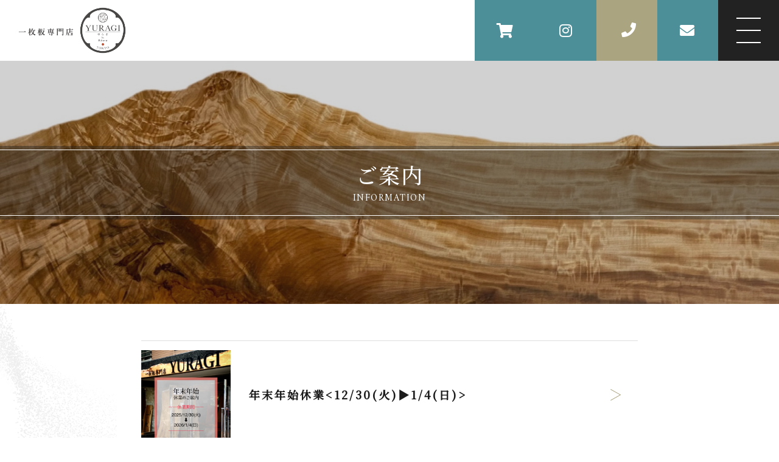

--- FILE ---
content_type: text/html; charset=UTF-8
request_url: https://yuragi.b-forest.com/information/
body_size: 13502
content:
<!DOCTYPE html>
  <html lang="ja">
	  <head prefix="og: http://ogp.me/ns# fb: http://ogp.me/ns/fb# article: http://ogp.me/ns/artcle#">
		<meta charset="UTF-8">
		
		<meta http-equiv="X-UA-Compatible" content="IE=edge">
		<meta name="format-detection" content="telephone=no,address=no,email=no">
		<meta name="viewport" content="width=device-width,initial-scale=1,user-scalable=no,viewport-fit=cover">
		<meta name="msapplication-TileColor" content="#eb727f">
		<meta name="theme-color" content="#ffffff">
		<link rel='dns-prefetch' href='//s.w.org' />
		<!-- ▼ ファビコン ▼ -->
		<link rel="icon" type="image/x-icon" href="https://yuragi.b-forest.com/wp-content/themes/sg083a//img/favicon.ico">
		<link rel="apple-touch-icon" sizes="180x180" href="https://yuragi.b-forest.com/wp-content/themes/sg083a//img/apple-touch-icon-180x180.png">
		<!-- ▲ ファビコン ▲ -->
		<!-- ▼ web font ▼ -->
		<link rel="dns-prefetch" href="//fonts.googleapis.com">
		<!-- ▲ web font ▲ -->
		<!-- ▼ css ▼ -->
    <style>
      @charset "UTF-8";/* =============================================FOUNDATION============================================= */*,*::before,*::after {box-sizing: border-box;margin: 0;padding: 0;}::-moz-selection {background: #e7e7e7;}::selection {background: #e7e7e7;}article,aside,details,figcaption,figure,footer,header,main,menu,nav,section,summary {display: block;}audio,canvas,progress,video {display: inline-block;}h1,h2,h3,h4,h5,h6 {font: inherit;}a {color: currentColor;text-decoration: none;}a:active,a:hover {outline: 0;}small {font-size: 1.2rem;}ul,ol {list-style: none;}img,picture,video {max-width: 100%;height: auto;}img {border-style: none;vertical-align: middle;}table {border-spacing: 0;border-collapse: collapse;}input,button,select,textarea {border: none;border-radius: 0;background: transparent;font: inherit;-webkit-appearance: none;-moz-appearance: none;appearance: none;}textarea {overflow-y: auto;resize: vertical;}input[type='submit'],input[type='button'],button,select {cursor: pointer;}[hidden] {display: none;}[disabled] {cursor: not-allowed;}:focus:not(.focus-visible) {outline: 0;}address {font: inherit;}/* color *//* header hight */.p-loader {position: fixed;z-index: 10000;width: 100%;height: 100%;}body.is-loaded .p-loader {display: none;}.p-loader-progress {position: relative;}.p-loader-progress-bar {position: absolute;z-index: 2;top: 50%;left: 0;height: 100vh;height: 1px;background: #fff;-webkit-transition: width .3s linear,opacity .5s ease,-webkit-transform .5s ease;transition: width .3s linear,opacity .5s ease,-webkit-transform .5s ease;transition: transform .5s ease,width .3s linear,opacity .5s ease;transition: transform .5s ease,width .3s linear,opacity .5s ease,-webkit-transform .5s ease;}body:not(.is-front-page) .p-loader-progress-bar {display: none;}.p-loader-curtin {display: -webkit-box;display: flex;width: 100%;height: 100%;background: #1c1c1c;-webkit-transition: opacity 0.5s cubic-bezier(0.075, 0.82, 0.165, 1);transition: opacity 0.5s cubic-bezier(0.075, 0.82, 0.165, 1);-webkit-box-pack: justify;justify-content: space-between;flex-wrap: wrap;}.p-loader-curtin.is-loaded {opacity: 0;}@-webkit-keyframes curtin {0% {-webkit-transform: rotateY(0deg);transform: rotateY(0deg);}50% {opacity: 1;-webkit-transform: rotateY(180deg);transform: rotateY(180deg);}100% {opacity: 0;-webkit-transform: rotateY(270deg);transform: rotateY(270deg);}}@keyframes curtin {0% {-webkit-transform: rotateY(0deg);transform: rotateY(0deg);}50% {opacity: 1;-webkit-transform: rotateY(180deg);transform: rotateY(180deg);}100% {opacity: 0;-webkit-transform: rotateY(270deg);transform: rotateY(270deg);}}#js-container {overflow: hidden;}/*# sourceMappingURL=maps/loader.css.map */    </style>
		<!-- ▲ css ▲ -->
    
		<!-- All in One SEO 4.9.3 - aioseo.com -->
		<title>ご案内 | 一枚板専門店 YURAGI</title>
	<meta name="description" content="東京・横浜を拠点とする「一枚板専門店 YURAGI」のご案内のページです。「一枚板がもたらす『1/fゆらぎ』について」や「一枚板ができるまで」などの特集、アフターサポートについてはこちら。" />
	<meta name="robots" content="max-image-preview:large" />
	<meta name="google-site-verification" content="f1pqn8tV3C9-VzIIKQJL0LmnCWLWQ9S7W2m_s6aHNSI" />
	<meta name="keywords" content="b-forest yuragi,案内" />
	<link rel="canonical" href="https://yuragi.b-forest.com/information/" />
	<meta name="generator" content="All in One SEO (AIOSEO) 4.9.3" />

		<!-- Global site tag (gtag.js) - Google Analytics -->
<script async src="https://www.googletagmanager.com/gtag/js?id=UA-220960627-1"></script>
<script>
 window.dataLayer = window.dataLayer || [];
 function gtag(){dataLayer.push(arguments);}
 gtag('js', new Date());

 gtag('config', 'UA-220960627-1');
</script>
		<meta property="og:locale" content="ja_JP" />
		<meta property="og:site_name" content="一枚板専門店 YURAGI » 東京都目黒で一枚板テーブルやデスクの製造・販売" />
		<meta property="og:type" content="article" />
		<meta property="og:title" content="ご案内 | 一枚板専門店 YURAGI" />
		<meta property="og:description" content="東京・横浜を拠点とする「一枚板専門店 YURAGI」のご案内のページです。「一枚板がもたらす『1/fゆらぎ』について」や「一枚板ができるまで」などの特集、アフターサポートについてはこちら。" />
		<meta property="og:url" content="https://yuragi.b-forest.com/information/" />
		<meta property="article:published_time" content="2020-11-19T08:54:04+00:00" />
		<meta property="article:modified_time" content="2023-01-08T05:42:06+00:00" />
		<meta name="twitter:card" content="summary" />
		<meta name="twitter:title" content="ご案内 | 一枚板専門店 YURAGI" />
		<meta name="twitter:description" content="東京・横浜を拠点とする「一枚板専門店 YURAGI」のご案内のページです。「一枚板がもたらす『1/fゆらぎ』について」や「一枚板ができるまで」などの特集、アフターサポートについてはこちら。" />
		<script type="application/ld+json" class="aioseo-schema">
			{"@context":"https:\/\/schema.org","@graph":[{"@type":"BreadcrumbList","@id":"https:\/\/yuragi.b-forest.com\/information\/#breadcrumblist","itemListElement":[{"@type":"ListItem","@id":"https:\/\/yuragi.b-forest.com#listItem","position":1,"name":"\u30db\u30fc\u30e0","item":"https:\/\/yuragi.b-forest.com","nextItem":{"@type":"ListItem","@id":"https:\/\/yuragi.b-forest.com\/information\/#listItem","name":"\u3054\u6848\u5185"}},{"@type":"ListItem","@id":"https:\/\/yuragi.b-forest.com\/information\/#listItem","position":2,"name":"\u3054\u6848\u5185","previousItem":{"@type":"ListItem","@id":"https:\/\/yuragi.b-forest.com#listItem","name":"\u30db\u30fc\u30e0"}}]},{"@type":"Organization","@id":"https:\/\/yuragi.b-forest.com\/#organization","name":"\u4e00\u679a\u677f\u5c02\u9580\u5e97 YURAGI","description":"\u6771\u4eac\u90fd\u76ee\u9ed2\u3067\u4e00\u679a\u677f\u30c6\u30fc\u30d6\u30eb\u3084\u30c7\u30b9\u30af\u306e\u88fd\u9020\u30fb\u8ca9\u58f2","url":"https:\/\/yuragi.b-forest.com\/"},{"@type":"WebPage","@id":"https:\/\/yuragi.b-forest.com\/information\/#webpage","url":"https:\/\/yuragi.b-forest.com\/information\/","name":"\u3054\u6848\u5185 | \u4e00\u679a\u677f\u5c02\u9580\u5e97 YURAGI","description":"\u6771\u4eac\u30fb\u6a2a\u6d5c\u3092\u62e0\u70b9\u3068\u3059\u308b\u300c\u4e00\u679a\u677f\u5c02\u9580\u5e97 YURAGI\u300d\u306e\u3054\u6848\u5185\u306e\u30da\u30fc\u30b8\u3067\u3059\u3002\u300c\u4e00\u679a\u677f\u304c\u3082\u305f\u3089\u3059\u300e1\/f\u3086\u3089\u304e\u300f\u306b\u3064\u3044\u3066\u300d\u3084\u300c\u4e00\u679a\u677f\u304c\u3067\u304d\u308b\u307e\u3067\u300d\u306a\u3069\u306e\u7279\u96c6\u3001\u30a2\u30d5\u30bf\u30fc\u30b5\u30dd\u30fc\u30c8\u306b\u3064\u3044\u3066\u306f\u3053\u3061\u3089\u3002","inLanguage":"ja","isPartOf":{"@id":"https:\/\/yuragi.b-forest.com\/#website"},"breadcrumb":{"@id":"https:\/\/yuragi.b-forest.com\/information\/#breadcrumblist"},"datePublished":"2020-11-19T17:54:04+09:00","dateModified":"2023-01-08T14:42:06+09:00"},{"@type":"WebSite","@id":"https:\/\/yuragi.b-forest.com\/#website","url":"https:\/\/yuragi.b-forest.com\/","name":"\u4e00\u679a\u677f\u5c02\u9580\u5e97 YURAGI","description":"\u6771\u4eac\u90fd\u76ee\u9ed2\u3067\u4e00\u679a\u677f\u30c6\u30fc\u30d6\u30eb\u3084\u30c7\u30b9\u30af\u306e\u88fd\u9020\u30fb\u8ca9\u58f2","inLanguage":"ja","publisher":{"@id":"https:\/\/yuragi.b-forest.com\/#organization"}}]}
		</script>
		<!-- All in One SEO -->

<link rel='dns-prefetch' href='//static.addtoany.com' />
		<!-- This site uses the Google Analytics by MonsterInsights plugin v8.10.0 - Using Analytics tracking - https://www.monsterinsights.com/ -->
		<!-- Note: MonsterInsights is not currently configured on this site. The site owner needs to authenticate with Google Analytics in the MonsterInsights settings panel. -->
					<!-- No UA code set -->
				<!-- / Google Analytics by MonsterInsights -->
		<script type="text/javascript">
/* <![CDATA[ */
window._wpemojiSettings = {"baseUrl":"https:\/\/s.w.org\/images\/core\/emoji\/15.0.3\/72x72\/","ext":".png","svgUrl":"https:\/\/s.w.org\/images\/core\/emoji\/15.0.3\/svg\/","svgExt":".svg","source":{"concatemoji":"https:\/\/yuragi.b-forest.com\/wp-includes\/js\/wp-emoji-release.min.js"}};
/*! This file is auto-generated */
!function(i,n){var o,s,e;function c(e){try{var t={supportTests:e,timestamp:(new Date).valueOf()};sessionStorage.setItem(o,JSON.stringify(t))}catch(e){}}function p(e,t,n){e.clearRect(0,0,e.canvas.width,e.canvas.height),e.fillText(t,0,0);var t=new Uint32Array(e.getImageData(0,0,e.canvas.width,e.canvas.height).data),r=(e.clearRect(0,0,e.canvas.width,e.canvas.height),e.fillText(n,0,0),new Uint32Array(e.getImageData(0,0,e.canvas.width,e.canvas.height).data));return t.every(function(e,t){return e===r[t]})}function u(e,t,n){switch(t){case"flag":return n(e,"\ud83c\udff3\ufe0f\u200d\u26a7\ufe0f","\ud83c\udff3\ufe0f\u200b\u26a7\ufe0f")?!1:!n(e,"\ud83c\uddfa\ud83c\uddf3","\ud83c\uddfa\u200b\ud83c\uddf3")&&!n(e,"\ud83c\udff4\udb40\udc67\udb40\udc62\udb40\udc65\udb40\udc6e\udb40\udc67\udb40\udc7f","\ud83c\udff4\u200b\udb40\udc67\u200b\udb40\udc62\u200b\udb40\udc65\u200b\udb40\udc6e\u200b\udb40\udc67\u200b\udb40\udc7f");case"emoji":return!n(e,"\ud83d\udc26\u200d\u2b1b","\ud83d\udc26\u200b\u2b1b")}return!1}function f(e,t,n){var r="undefined"!=typeof WorkerGlobalScope&&self instanceof WorkerGlobalScope?new OffscreenCanvas(300,150):i.createElement("canvas"),a=r.getContext("2d",{willReadFrequently:!0}),o=(a.textBaseline="top",a.font="600 32px Arial",{});return e.forEach(function(e){o[e]=t(a,e,n)}),o}function t(e){var t=i.createElement("script");t.src=e,t.defer=!0,i.head.appendChild(t)}"undefined"!=typeof Promise&&(o="wpEmojiSettingsSupports",s=["flag","emoji"],n.supports={everything:!0,everythingExceptFlag:!0},e=new Promise(function(e){i.addEventListener("DOMContentLoaded",e,{once:!0})}),new Promise(function(t){var n=function(){try{var e=JSON.parse(sessionStorage.getItem(o));if("object"==typeof e&&"number"==typeof e.timestamp&&(new Date).valueOf()<e.timestamp+604800&&"object"==typeof e.supportTests)return e.supportTests}catch(e){}return null}();if(!n){if("undefined"!=typeof Worker&&"undefined"!=typeof OffscreenCanvas&&"undefined"!=typeof URL&&URL.createObjectURL&&"undefined"!=typeof Blob)try{var e="postMessage("+f.toString()+"("+[JSON.stringify(s),u.toString(),p.toString()].join(",")+"));",r=new Blob([e],{type:"text/javascript"}),a=new Worker(URL.createObjectURL(r),{name:"wpTestEmojiSupports"});return void(a.onmessage=function(e){c(n=e.data),a.terminate(),t(n)})}catch(e){}c(n=f(s,u,p))}t(n)}).then(function(e){for(var t in e)n.supports[t]=e[t],n.supports.everything=n.supports.everything&&n.supports[t],"flag"!==t&&(n.supports.everythingExceptFlag=n.supports.everythingExceptFlag&&n.supports[t]);n.supports.everythingExceptFlag=n.supports.everythingExceptFlag&&!n.supports.flag,n.DOMReady=!1,n.readyCallback=function(){n.DOMReady=!0}}).then(function(){return e}).then(function(){var e;n.supports.everything||(n.readyCallback(),(e=n.source||{}).concatemoji?t(e.concatemoji):e.wpemoji&&e.twemoji&&(t(e.twemoji),t(e.wpemoji)))}))}((window,document),window._wpemojiSettings);
/* ]]> */
</script>
<style id='wp-emoji-styles-inline-css' type='text/css'>

	img.wp-smiley, img.emoji {
		display: inline !important;
		border: none !important;
		box-shadow: none !important;
		height: 1em !important;
		width: 1em !important;
		margin: 0 0.07em !important;
		vertical-align: -0.1em !important;
		background: none !important;
		padding: 0 !important;
	}
</style>
<link rel='stylesheet' id='aioseo/css/src/vue/standalone/blocks/table-of-contents/global.scss-css' href='https://yuragi.b-forest.com/wp-content/plugins/all-in-one-seo-pack/dist/Lite/assets/css/table-of-contents/global.e90f6d47.css' type='text/css' media='all' />
<style id='classic-theme-styles-inline-css' type='text/css'>
/*! This file is auto-generated */
.wp-block-button__link{color:#fff;background-color:#32373c;border-radius:9999px;box-shadow:none;text-decoration:none;padding:calc(.667em + 2px) calc(1.333em + 2px);font-size:1.125em}.wp-block-file__button{background:#32373c;color:#fff;text-decoration:none}
</style>
<style id='global-styles-inline-css' type='text/css'>
:root{--wp--preset--aspect-ratio--square: 1;--wp--preset--aspect-ratio--4-3: 4/3;--wp--preset--aspect-ratio--3-4: 3/4;--wp--preset--aspect-ratio--3-2: 3/2;--wp--preset--aspect-ratio--2-3: 2/3;--wp--preset--aspect-ratio--16-9: 16/9;--wp--preset--aspect-ratio--9-16: 9/16;--wp--preset--color--black: #000000;--wp--preset--color--cyan-bluish-gray: #abb8c3;--wp--preset--color--white: #ffffff;--wp--preset--color--pale-pink: #f78da7;--wp--preset--color--vivid-red: #cf2e2e;--wp--preset--color--luminous-vivid-orange: #ff6900;--wp--preset--color--luminous-vivid-amber: #fcb900;--wp--preset--color--light-green-cyan: #7bdcb5;--wp--preset--color--vivid-green-cyan: #00d084;--wp--preset--color--pale-cyan-blue: #8ed1fc;--wp--preset--color--vivid-cyan-blue: #0693e3;--wp--preset--color--vivid-purple: #9b51e0;--wp--preset--gradient--vivid-cyan-blue-to-vivid-purple: linear-gradient(135deg,rgba(6,147,227,1) 0%,rgb(155,81,224) 100%);--wp--preset--gradient--light-green-cyan-to-vivid-green-cyan: linear-gradient(135deg,rgb(122,220,180) 0%,rgb(0,208,130) 100%);--wp--preset--gradient--luminous-vivid-amber-to-luminous-vivid-orange: linear-gradient(135deg,rgba(252,185,0,1) 0%,rgba(255,105,0,1) 100%);--wp--preset--gradient--luminous-vivid-orange-to-vivid-red: linear-gradient(135deg,rgba(255,105,0,1) 0%,rgb(207,46,46) 100%);--wp--preset--gradient--very-light-gray-to-cyan-bluish-gray: linear-gradient(135deg,rgb(238,238,238) 0%,rgb(169,184,195) 100%);--wp--preset--gradient--cool-to-warm-spectrum: linear-gradient(135deg,rgb(74,234,220) 0%,rgb(151,120,209) 20%,rgb(207,42,186) 40%,rgb(238,44,130) 60%,rgb(251,105,98) 80%,rgb(254,248,76) 100%);--wp--preset--gradient--blush-light-purple: linear-gradient(135deg,rgb(255,206,236) 0%,rgb(152,150,240) 100%);--wp--preset--gradient--blush-bordeaux: linear-gradient(135deg,rgb(254,205,165) 0%,rgb(254,45,45) 50%,rgb(107,0,62) 100%);--wp--preset--gradient--luminous-dusk: linear-gradient(135deg,rgb(255,203,112) 0%,rgb(199,81,192) 50%,rgb(65,88,208) 100%);--wp--preset--gradient--pale-ocean: linear-gradient(135deg,rgb(255,245,203) 0%,rgb(182,227,212) 50%,rgb(51,167,181) 100%);--wp--preset--gradient--electric-grass: linear-gradient(135deg,rgb(202,248,128) 0%,rgb(113,206,126) 100%);--wp--preset--gradient--midnight: linear-gradient(135deg,rgb(2,3,129) 0%,rgb(40,116,252) 100%);--wp--preset--font-size--small: 13px;--wp--preset--font-size--medium: 20px;--wp--preset--font-size--large: 36px;--wp--preset--font-size--x-large: 42px;--wp--preset--spacing--20: 0.44rem;--wp--preset--spacing--30: 0.67rem;--wp--preset--spacing--40: 1rem;--wp--preset--spacing--50: 1.5rem;--wp--preset--spacing--60: 2.25rem;--wp--preset--spacing--70: 3.38rem;--wp--preset--spacing--80: 5.06rem;--wp--preset--shadow--natural: 6px 6px 9px rgba(0, 0, 0, 0.2);--wp--preset--shadow--deep: 12px 12px 50px rgba(0, 0, 0, 0.4);--wp--preset--shadow--sharp: 6px 6px 0px rgba(0, 0, 0, 0.2);--wp--preset--shadow--outlined: 6px 6px 0px -3px rgba(255, 255, 255, 1), 6px 6px rgba(0, 0, 0, 1);--wp--preset--shadow--crisp: 6px 6px 0px rgba(0, 0, 0, 1);}:where(.is-layout-flex){gap: 0.5em;}:where(.is-layout-grid){gap: 0.5em;}body .is-layout-flex{display: flex;}.is-layout-flex{flex-wrap: wrap;align-items: center;}.is-layout-flex > :is(*, div){margin: 0;}body .is-layout-grid{display: grid;}.is-layout-grid > :is(*, div){margin: 0;}:where(.wp-block-columns.is-layout-flex){gap: 2em;}:where(.wp-block-columns.is-layout-grid){gap: 2em;}:where(.wp-block-post-template.is-layout-flex){gap: 1.25em;}:where(.wp-block-post-template.is-layout-grid){gap: 1.25em;}.has-black-color{color: var(--wp--preset--color--black) !important;}.has-cyan-bluish-gray-color{color: var(--wp--preset--color--cyan-bluish-gray) !important;}.has-white-color{color: var(--wp--preset--color--white) !important;}.has-pale-pink-color{color: var(--wp--preset--color--pale-pink) !important;}.has-vivid-red-color{color: var(--wp--preset--color--vivid-red) !important;}.has-luminous-vivid-orange-color{color: var(--wp--preset--color--luminous-vivid-orange) !important;}.has-luminous-vivid-amber-color{color: var(--wp--preset--color--luminous-vivid-amber) !important;}.has-light-green-cyan-color{color: var(--wp--preset--color--light-green-cyan) !important;}.has-vivid-green-cyan-color{color: var(--wp--preset--color--vivid-green-cyan) !important;}.has-pale-cyan-blue-color{color: var(--wp--preset--color--pale-cyan-blue) !important;}.has-vivid-cyan-blue-color{color: var(--wp--preset--color--vivid-cyan-blue) !important;}.has-vivid-purple-color{color: var(--wp--preset--color--vivid-purple) !important;}.has-black-background-color{background-color: var(--wp--preset--color--black) !important;}.has-cyan-bluish-gray-background-color{background-color: var(--wp--preset--color--cyan-bluish-gray) !important;}.has-white-background-color{background-color: var(--wp--preset--color--white) !important;}.has-pale-pink-background-color{background-color: var(--wp--preset--color--pale-pink) !important;}.has-vivid-red-background-color{background-color: var(--wp--preset--color--vivid-red) !important;}.has-luminous-vivid-orange-background-color{background-color: var(--wp--preset--color--luminous-vivid-orange) !important;}.has-luminous-vivid-amber-background-color{background-color: var(--wp--preset--color--luminous-vivid-amber) !important;}.has-light-green-cyan-background-color{background-color: var(--wp--preset--color--light-green-cyan) !important;}.has-vivid-green-cyan-background-color{background-color: var(--wp--preset--color--vivid-green-cyan) !important;}.has-pale-cyan-blue-background-color{background-color: var(--wp--preset--color--pale-cyan-blue) !important;}.has-vivid-cyan-blue-background-color{background-color: var(--wp--preset--color--vivid-cyan-blue) !important;}.has-vivid-purple-background-color{background-color: var(--wp--preset--color--vivid-purple) !important;}.has-black-border-color{border-color: var(--wp--preset--color--black) !important;}.has-cyan-bluish-gray-border-color{border-color: var(--wp--preset--color--cyan-bluish-gray) !important;}.has-white-border-color{border-color: var(--wp--preset--color--white) !important;}.has-pale-pink-border-color{border-color: var(--wp--preset--color--pale-pink) !important;}.has-vivid-red-border-color{border-color: var(--wp--preset--color--vivid-red) !important;}.has-luminous-vivid-orange-border-color{border-color: var(--wp--preset--color--luminous-vivid-orange) !important;}.has-luminous-vivid-amber-border-color{border-color: var(--wp--preset--color--luminous-vivid-amber) !important;}.has-light-green-cyan-border-color{border-color: var(--wp--preset--color--light-green-cyan) !important;}.has-vivid-green-cyan-border-color{border-color: var(--wp--preset--color--vivid-green-cyan) !important;}.has-pale-cyan-blue-border-color{border-color: var(--wp--preset--color--pale-cyan-blue) !important;}.has-vivid-cyan-blue-border-color{border-color: var(--wp--preset--color--vivid-cyan-blue) !important;}.has-vivid-purple-border-color{border-color: var(--wp--preset--color--vivid-purple) !important;}.has-vivid-cyan-blue-to-vivid-purple-gradient-background{background: var(--wp--preset--gradient--vivid-cyan-blue-to-vivid-purple) !important;}.has-light-green-cyan-to-vivid-green-cyan-gradient-background{background: var(--wp--preset--gradient--light-green-cyan-to-vivid-green-cyan) !important;}.has-luminous-vivid-amber-to-luminous-vivid-orange-gradient-background{background: var(--wp--preset--gradient--luminous-vivid-amber-to-luminous-vivid-orange) !important;}.has-luminous-vivid-orange-to-vivid-red-gradient-background{background: var(--wp--preset--gradient--luminous-vivid-orange-to-vivid-red) !important;}.has-very-light-gray-to-cyan-bluish-gray-gradient-background{background: var(--wp--preset--gradient--very-light-gray-to-cyan-bluish-gray) !important;}.has-cool-to-warm-spectrum-gradient-background{background: var(--wp--preset--gradient--cool-to-warm-spectrum) !important;}.has-blush-light-purple-gradient-background{background: var(--wp--preset--gradient--blush-light-purple) !important;}.has-blush-bordeaux-gradient-background{background: var(--wp--preset--gradient--blush-bordeaux) !important;}.has-luminous-dusk-gradient-background{background: var(--wp--preset--gradient--luminous-dusk) !important;}.has-pale-ocean-gradient-background{background: var(--wp--preset--gradient--pale-ocean) !important;}.has-electric-grass-gradient-background{background: var(--wp--preset--gradient--electric-grass) !important;}.has-midnight-gradient-background{background: var(--wp--preset--gradient--midnight) !important;}.has-small-font-size{font-size: var(--wp--preset--font-size--small) !important;}.has-medium-font-size{font-size: var(--wp--preset--font-size--medium) !important;}.has-large-font-size{font-size: var(--wp--preset--font-size--large) !important;}.has-x-large-font-size{font-size: var(--wp--preset--font-size--x-large) !important;}
:where(.wp-block-post-template.is-layout-flex){gap: 1.25em;}:where(.wp-block-post-template.is-layout-grid){gap: 1.25em;}
:where(.wp-block-columns.is-layout-flex){gap: 2em;}:where(.wp-block-columns.is-layout-grid){gap: 2em;}
:root :where(.wp-block-pullquote){font-size: 1.5em;line-height: 1.6;}
</style>
<link rel='stylesheet' id='fancybox-css' href='https://yuragi.b-forest.com/wp-content/plugins/easy-fancybox/fancybox/1.5.4/jquery.fancybox.min.css' type='text/css' media='screen' />
<script type="text/javascript" id="addtoany-core-js-before">
/* <![CDATA[ */
window.a2a_config=window.a2a_config||{};a2a_config.callbacks=[];a2a_config.overlays=[];a2a_config.templates={};a2a_localize = {
	Share: "共有",
	Save: "ブックマーク",
	Subscribe: "購読",
	Email: "メール",
	Bookmark: "ブックマーク",
	ShowAll: "すべて表示する",
	ShowLess: "小さく表示する",
	FindServices: "サービスを探す",
	FindAnyServiceToAddTo: "追加するサービスを今すぐ探す",
	PoweredBy: "Powered by",
	ShareViaEmail: "メールでシェアする",
	SubscribeViaEmail: "メールで購読する",
	BookmarkInYourBrowser: "ブラウザにブックマーク",
	BookmarkInstructions: "このページをブックマークするには、 Ctrl+D または \u2318+D を押下。",
	AddToYourFavorites: "お気に入りに追加",
	SendFromWebOrProgram: "任意のメールアドレスまたはメールプログラムから送信",
	EmailProgram: "メールプログラム",
	More: "詳細&#8230;",
	ThanksForSharing: "共有ありがとうございます !",
	ThanksForFollowing: "フォローありがとうございます !"
};
/* ]]> */
</script>
<script type="text/javascript" async src="https://static.addtoany.com/menu/page.js" id="addtoany-core-js"></script>
<link rel="https://api.w.org/" href="https://yuragi.b-forest.com/wp-json/" /><link rel="alternate" title="JSON" type="application/json" href="https://yuragi.b-forest.com/wp-json/wp/v2/pages/1064" /><link rel="EditURI" type="application/rsd+xml" title="RSD" href="https://yuragi.b-forest.com/xmlrpc.php?rsd" />
<link rel='shortlink' href='https://yuragi.b-forest.com/?p=1064' />
<link rel="alternate" title="oEmbed (JSON)" type="application/json+oembed" href="https://yuragi.b-forest.com/wp-json/oembed/1.0/embed?url=https%3A%2F%2Fyuragi.b-forest.com%2Finformation%2F" />
<link rel="alternate" title="oEmbed (XML)" type="text/xml+oembed" href="https://yuragi.b-forest.com/wp-json/oembed/1.0/embed?url=https%3A%2F%2Fyuragi.b-forest.com%2Finformation%2F&#038;format=xml" />
    
	</head>
	<body data-menu="">
    <div id="js-loader" class="p-loader">
				<div id="js-loader-progress-bar" class="p-loader-progress-bar"></div>
				<div id="js-loader-curtin" class="p-loader-curtin">
				</div>
		</div><!-- /.l-loader -->
				<div id="js-container">
		<header id="js-header" class="p-global-header l-header">
      <div id="js-header-container" class="p-global-header-container">
              <p class="p-global-header-logo">
          <a href="https://yuragi.b-forest.com/">
            <img src="https://yuragi.b-forest.com/wp-content/themes/sg083a/img/space.gif" data-layzr="https://yuragi.b-forest.com/wp-content/uploads/2022/01/logo.png" alt="一枚板専門店 YURAGI" class="p-global-header-logo-item pc">
            <img src="https://yuragi.b-forest.com/wp-content/themes/sg083a/img/space.gif" data-layzr="https://yuragi.b-forest.com/wp-content/uploads/2022/02/logo_sp-1.png" alt="一枚板専門店 YURAGI" class="p-global-header-logo-item sp">
          </a>
        </p>
                  <nav class="p-global-header-nav">
            <ul class="p-global-header-nav-list">
        		<li class="p-gnav-item">
			<a href="https://yuragi.b-forest.com/" class="p-gnav-item-link">トップページ</a>
					</li>
			<li class="p-gnav-item">
			<a href="https://yuragi.b-forest.com/category/materials/" class="p-gnav-item-link">一枚板一覧</a>
					</li>
			<li class="p-gnav-item">
			<a href="https://yuragi.b-forest.com/category/legs/" class="p-gnav-item-link">脚一覧</a>
					</li>
			<li class="p-gnav-item sp">
			<a href="https://yuragistore.theshop.jp/" class="p-gnav-item-link" target="_blank" rel="nofollow noopener">公式オンラインショップ</a>
					</li>
			<li class="p-gnav-item">
			<a href="https://yuragi.b-forest.com/choice/" class="p-gnav-item-link">おうちでchoice</a>
					</li>
			<li class="p-gnav-item">
			<a href="https://yuragi.b-forest.com/case/" class="p-gnav-item-link">納品事例</a>
					</li>
			<li class="p-gnav-item">
			<a href="https://yuragi.b-forest.com/information_post/aftersupport/" class="p-gnav-item-link">アフターサポート</a>
					</li>
			<li class="p-gnav-item is-current">
			<a href="https://yuragi.b-forest.com/information_post/delivery/" class="p-gnav-item-link">配送・出張サービスについて</a>
					</li>
			<li class="p-gnav-item is-current">
			<a href="https://yuragi.b-forest.com/information_post/pay/" class="p-gnav-item-link">お支払いについて</a>
					</li>
			<li class="p-gnav-item">
			<a href="https://yuragi.b-forest.com/wood-type/" class="p-gnav-item-link">樹種</a>
							<div class="p-gnav-item-child-container">
					<ul class="p-gnav-item-child-wrapper">
													<li class="p-gnav-item-child">
								<a href="https://yuragi.b-forest.com/wood-type_post/wood1/" class="p-gnav-item-child-link">
									<figure class="p-gnav-item-child-photo c-photo-container">
										<img src="https://yuragi.b-forest.com/wp-content/themes/sg083a/img/space.gif" data-layzr="https://yuragi.b-forest.com/wp-content/uploads/2022/01/header_menu01.jpg" alt="モンキーポッド" class="is-display-none">
										<span class="c-photo-bg" src="https://yuragi.b-forest.com/wp-content/uploads/2022/01/header_menu01.jpg" data-layzr="https://yuragi.b-forest.com/wp-content/uploads/2022/01/header_menu01.jpg" data-layzr-bg="data-layzr-bg" width="600" height="356"></span>
									</figure>
									<span class="p-gnav-item-child-txt">モンキーポッド</span>
								</a>
							</li>
													<li class="p-gnav-item-child">
								<a href="https://yuragi.b-forest.com/wood-type_post/wood2/" class="p-gnav-item-child-link">
									<figure class="p-gnav-item-child-photo c-photo-container">
										<img src="https://yuragi.b-forest.com/wp-content/themes/sg083a/img/space.gif" data-layzr="https://yuragi.b-forest.com/wp-content/uploads/2022/01/header_menu02.jpg" alt="栃(トチ)" class="is-display-none">
										<span class="c-photo-bg" src="https://yuragi.b-forest.com/wp-content/uploads/2022/01/header_menu02.jpg" data-layzr="https://yuragi.b-forest.com/wp-content/uploads/2022/01/header_menu02.jpg" data-layzr-bg="data-layzr-bg" width="600" height="356"></span>
									</figure>
									<span class="p-gnav-item-child-txt">栃(トチ)</span>
								</a>
							</li>
													<li class="p-gnav-item-child">
								<a href="https://yuragi.b-forest.com/wood-type_post/wood3/" class="p-gnav-item-child-link">
									<figure class="p-gnav-item-child-photo c-photo-container">
										<img src="https://yuragi.b-forest.com/wp-content/themes/sg083a/img/space.gif" data-layzr="https://yuragi.b-forest.com/wp-content/uploads/2022/01/header_menu03.jpg" alt="ウォルナット" class="is-display-none">
										<span class="c-photo-bg" src="https://yuragi.b-forest.com/wp-content/uploads/2022/01/header_menu03.jpg" data-layzr="https://yuragi.b-forest.com/wp-content/uploads/2022/01/header_menu03.jpg" data-layzr-bg="data-layzr-bg" width="600" height="356"></span>
									</figure>
									<span class="p-gnav-item-child-txt">ウォルナット</span>
								</a>
							</li>
													<li class="p-gnav-item-child">
								<a href="https://yuragi.b-forest.com/wood-type_post/7493/" class="p-gnav-item-child-link">
									<figure class="p-gnav-item-child-photo c-photo-container">
										<img src="https://yuragi.b-forest.com/wp-content/themes/sg083a/img/space.gif" data-layzr="https://yuragi.b-forest.com/wp-content/uploads/2023/02/photo-output-120-e1675567151883.jpg" alt="楠(クス)" class="is-display-none">
										<span class="c-photo-bg" src="https://yuragi.b-forest.com/wp-content/uploads/2023/02/photo-output-120-e1675567151883.jpg" data-layzr="https://yuragi.b-forest.com/wp-content/uploads/2023/02/photo-output-120-e1675567151883.jpg" data-layzr-bg="data-layzr-bg" width="1367" height="2048"></span>
									</figure>
									<span class="p-gnav-item-child-txt">楠(クス)</span>
								</a>
							</li>
													<li class="p-gnav-item-child">
								<a href="https://yuragi.b-forest.com/wood-type_post/%e6%ac%85/" class="p-gnav-item-child-link">
									<figure class="p-gnav-item-child-photo c-photo-container">
										<img src="https://yuragi.b-forest.com/wp-content/themes/sg083a/img/space.gif" data-layzr="https://yuragi.b-forest.com/wp-content/uploads/2022/04/photo-output_5-2-1-e1675567079666.jpg" alt="欅(ケヤキ)" class="is-display-none">
										<span class="c-photo-bg" src="https://yuragi.b-forest.com/wp-content/uploads/2022/04/photo-output_5-2-1-e1675567079666.jpg" data-layzr="https://yuragi.b-forest.com/wp-content/uploads/2022/04/photo-output_5-2-1-e1675567079666.jpg" data-layzr-bg="data-layzr-bg" width="1367" height="2048"></span>
									</figure>
									<span class="p-gnav-item-child-txt">欅(ケヤキ)</span>
								</a>
							</li>
													<li class="p-gnav-item-child">
								<a href="https://yuragi.b-forest.com/wood-type_post/1284/" class="p-gnav-item-child-link">
									<figure class="p-gnav-item-child-photo c-photo-container">
										<img src="https://yuragi.b-forest.com/wp-content/themes/sg083a/img/space.gif" data-layzr="https://yuragi.b-forest.com/wp-content/uploads/2021/12/IMG_2584.jpg" alt="ブビンガ" class="is-display-none">
										<span class="c-photo-bg" src="https://yuragi.b-forest.com/wp-content/uploads/2021/12/IMG_2584.jpg" data-layzr="https://yuragi.b-forest.com/wp-content/uploads/2021/12/IMG_2584.jpg" data-layzr-bg="data-layzr-bg" width="554" height="554"></span>
									</figure>
									<span class="p-gnav-item-child-txt">ブビンガ</span>
								</a>
							</li>
											</ul>
				</div>
					</li>
			<li class="p-gnav-item is-current">
			<a href="https://yuragi.b-forest.com/information_post/flow/" class="p-gnav-item-link">一枚板ができるまで</a>
					</li>
			<li class="p-gnav-item">
			<a href="https://yuragi.b-forest.com/product/" class="p-gnav-item-link">商品一覧</a>
					</li>
			<li class="p-gnav-item is-current">
			<a href="https://yuragi.b-forest.com/information/" class="p-gnav-item-link">ご案内</a>
					</li>
			<li class="p-gnav-item is-current">
			<a href="https://yuragi.b-forest.com/information_post/yuragi/" class="p-gnav-item-link">一枚板専門店YURAGIについて</a>
					</li>
			<li class="p-gnav-item">
			<a href="https://yuragistore.theshop.jp/" class="p-gnav-item-link" target="_blank" rel="nofollow noopener">公式オンラインショップ</a>
					</li>
			<li class="p-gnav-item">
			<a href="https://yuragi.b-forest.com/information/#info" class="p-gnav-item-link">会社概要</a>
					</li>
			<li class="p-gnav-item sp">
			<a href="https://yuragi.b-forest.com/contact/" class="p-gnav-item-link">お問い合わせ</a>
					</li>
	            </ul>
                  <div class="p-global-header-link">
              <a class="p-global-header-link-container" href="https://yuragistore.theshop.jp/" target="_blank" rel="nofollow noopener">
                <span class="p-global-header-link-txt"><i class="fas fa-shopping-cart"></i><span class="p-global-header-link-desc">オンラインショップ</span></span>
              </a>
            </div>
                  <div class="p-global-header-link">
              <a class="p-global-header-link-container" href="https://www.instagram.com/yuragi_1ita/" target="_blank" rel="nofollow noopener">
                <span class="p-global-header-link-txt"><span class="fab fa-instagram"></span><span class="p-global-header-link-desc">Instagram</span></span>
              </a>
            </div>
                  <div class="p-global-header-tel">
                            <span class="p-global-header-tel-container">
                              <span class="p-global-header-tel-ttl">お電話でのお問い合わせ</span>
                              <span class="p-global-header-tel-txt"><i class="fas fa-phone"></i><span class="p-global-header-tel-number">070-3772-2647</span></span>
              </span>
                          </div>
                      <div class="p-global-header-link">
              <a class="p-global-header-link-container" href="https://yuragi.b-forest.com/contact/">
                <span class="p-global-header-link-txt"><i class="fas fa-envelope"></i><span class="p-global-header-link-desc">お問い合わせ</span></span>
              </a>
            </div>
                  <button class="p-burger-icon js-menu-toggle" type="button">
              <div class="p-burger-icon-container">
                <span class="p-burger-icon-line"></span>
                <span class="p-burger-icon-line"></span>
                <span class="p-burger-icon-line"></span>
              </div>
            </button>
          </nav>
        </div>
			</header><!-- /.l-header -->
  <main class="l-main">	<article>
    <header class="c-subpage-header">					
      <h1 class="c-subpage-ttl c-image-ttl">
        <span class="c-image-ttl-container">
          <span class="c-image-ttl-main">ご案内</span>
                    <span class="c-image-ttl-caption">INFORMATION</span>
          
        </span>
                    <span class="c-image-ttl-bg pc" src="https://yuragi.b-forest.com/wp-content/uploads/2023/01/photo-output-106.jpg" data-layzr="https://yuragi.b-forest.com/wp-content/uploads/2023/01/photo-output-106.jpg" data-layzr-bg="data-layzr-bg" width="2048" height="782"></span>

                              <span class="c-image-ttl-bg sp" src="https://yuragi.b-forest.com/wp-content/uploads/2023/01/photo-output-106.jpg" data-layzr="https://yuragi.b-forest.com/wp-content/uploads/2023/01/photo-output-106.jpg" data-layzr-bg="data-layzr-bg" width="2048" height="782"></span>
                </h1>
          </header><!-- /.c-subpage-header -->				<section class="p-blog-section01 c-subpage-top-section sec_news">
					<ul class="p-blog-list c-blog-list">
						<li class="c-blog-list-container">
							<a href="https://yuragi.b-forest.com/information_post/%e5%b9%b4%e6%9c%ab%e5%b9%b4%e5%a7%8b%e4%bc%91%e6%a5%ad12-30%e2%96%b6%ef%b8%8e1-4/" class="p-blog-list-link c-blog-list-link">
								<figure class="p-blog-list-photo c-blog-list-photo c-photo-container">
									<img src="https://yuragi.b-forest.com/wp-content/themes/sg083a/img/space.gif" data-layzr="https://yuragi.b-forest.com/wp-content/uploads/2025/12/photo-output-1-819x1024.jpeg" alt="年末年始休業&lt;12/30(火)▶︎1/4(日)>" class="is-display-none">
									<span src="https://yuragi.b-forest.com/wp-content/uploads/2025/12/photo-output-1-819x1024.jpeg" data-layzr="https://yuragi.b-forest.com/wp-content/uploads/2025/12/photo-output-1-819x1024.jpeg" data-layzr-bg="data-layzr-bg" width="819" height="1024" class="c-blog-list-bg c-photo-bg"></span>
								</figure>
								<div class="p-blog-txt c-blog-txt">
									<time class="p-blog-time c-blog-time">2025.12.28</time>
                  									<h4 class="p-blog-ttl c-blog-ttl">年末年始休業&lt;12/30(火)▶︎1/4(日)></h4>
								</div>
								<svg xmlns="http://www.w3.org/2000/svg" viewBox="0 0 42 42" class="c-blog-arrow">
									<polygon points="1.01 0 0 1.91 32.47 21 0.27 40.12 1.47 42 36.47 21 1.01 0" class="c-blog-arrow-parts"/>
								</svg>
							</a>
						</li>
						<li class="c-blog-list-container">
							<a href="https://yuragi.b-forest.com/information_post/%e4%b8%80%e6%9e%9a%e6%9d%bf-%e3%81%9f%e3%81%8f%e3%81%95%e3%82%93%e5%85%a5%e8%8d%b7%e3%81%97%e3%81%be%e3%81%97%e3%81%9f%ef%bc%81/" class="p-blog-list-link c-blog-list-link">
								<figure class="p-blog-list-photo c-blog-list-photo c-photo-container">
									<img src="https://yuragi.b-forest.com/wp-content/themes/sg083a/img/space.gif" data-layzr="https://yuragi.b-forest.com/wp-content/uploads/2025/11/photo-output-1024x1024.jpeg" alt="一枚板 たくさん入荷しました！" class="is-display-none">
									<span src="https://yuragi.b-forest.com/wp-content/uploads/2025/11/photo-output-1024x1024.jpeg" data-layzr="https://yuragi.b-forest.com/wp-content/uploads/2025/11/photo-output-1024x1024.jpeg" data-layzr-bg="data-layzr-bg" width="1024" height="1024" class="c-blog-list-bg c-photo-bg"></span>
								</figure>
								<div class="p-blog-txt c-blog-txt">
									<time class="p-blog-time c-blog-time">2025.12.01</time>
                  									<h4 class="p-blog-ttl c-blog-ttl"><font color="#FF0000">一枚板 たくさん入荷しました！</font></h4>
								</div>
								<svg xmlns="http://www.w3.org/2000/svg" viewBox="0 0 42 42" class="c-blog-arrow">
									<polygon points="1.01 0 0 1.91 32.47 21 0.27 40.12 1.47 42 36.47 21 1.01 0" class="c-blog-arrow-parts"/>
								</svg>
							</a>
						</li>
						<li class="c-blog-list-container">
							<a href="https://yuragi.b-forest.com/information_post/sale%e9%96%8b%e5%82%ac%e4%b8%ad%ef%bc%81/" class="p-blog-list-link c-blog-list-link">
								<figure class="p-blog-list-photo c-blog-list-photo c-photo-container">
									<img src="https://yuragi.b-forest.com/wp-content/themes/sg083a/img/space.gif" data-layzr="https://yuragi.b-forest.com/wp-content/uploads/2024/01/photo-output-16-1024x1024.jpeg" alt="SALE【一枚板全品 50%OFF】" class="is-display-none">
									<span src="https://yuragi.b-forest.com/wp-content/uploads/2024/01/photo-output-16-1024x1024.jpeg" data-layzr="https://yuragi.b-forest.com/wp-content/uploads/2024/01/photo-output-16-1024x1024.jpeg" data-layzr-bg="data-layzr-bg" width="1024" height="1024" class="c-blog-list-bg c-photo-bg"></span>
								</figure>
								<div class="p-blog-txt c-blog-txt">
									<time class="p-blog-time c-blog-time">2025.07.12</time>
                  									<h4 class="p-blog-ttl c-blog-ttl"><font color="#FF0000">SALE【一枚板全品 50%OFF】</font></h4>
								</div>
								<svg xmlns="http://www.w3.org/2000/svg" viewBox="0 0 42 42" class="c-blog-arrow">
									<polygon points="1.01 0 0 1.91 32.47 21 0.27 40.12 1.47 42 36.47 21 1.01 0" class="c-blog-arrow-parts"/>
								</svg>
							</a>
						</li>
						<li class="c-blog-list-container">
							<a href="https://yuragi.b-forest.com/information_post/%e6%96%b0%e5%b9%b4%e3%81%af1%e6%9c%884%e6%97%a5%e5%9c%9f1300%e3%81%8b%e3%82%89%e5%96%b6%e6%a5%ad%e9%96%8b%e5%a7%8b/" class="p-blog-list-link c-blog-list-link">
								<figure class="p-blog-list-photo c-blog-list-photo c-photo-container">
									<img src="https://yuragi.b-forest.com/wp-content/themes/sg083a/img/space.gif" data-layzr="https://yuragi.b-forest.com/wp-content/uploads/2020/12/noimage.jpg" alt="新年は1月4日(土)13:00から営業開始" class="is-display-none">
									<span src="https://yuragi.b-forest.com/wp-content/uploads/2020/12/noimage.jpg" data-layzr="https://yuragi.b-forest.com/wp-content/uploads/2020/12/noimage.jpg" data-layzr-bg="data-layzr-bg" width="600" height="600" class="c-blog-list-bg c-photo-bg"></span>
								</figure>
								<div class="p-blog-txt c-blog-txt">
									<time class="p-blog-time c-blog-time">2025.01.04</time>
                  									<h4 class="p-blog-ttl c-blog-ttl">新年は1月4日(土)13:00から営業開始</h4>
								</div>
								<svg xmlns="http://www.w3.org/2000/svg" viewBox="0 0 42 42" class="c-blog-arrow">
									<polygon points="1.01 0 0 1.91 32.47 21 0.27 40.12 1.47 42 36.47 21 1.01 0" class="c-blog-arrow-parts"/>
								</svg>
							</a>
						</li>
						<li class="c-blog-list-container">
							<a href="https://yuragi.b-forest.com/information_post/flow/" class="p-blog-list-link c-blog-list-link">
								<figure class="p-blog-list-photo c-blog-list-photo c-photo-container">
									<img src="https://yuragi.b-forest.com/wp-content/themes/sg083a/img/space.gif" data-layzr="https://yuragi.b-forest.com/wp-content/uploads/2022/02/40d2acd36ae48f9ebd28edf36b824ae2-1024x576.jpg" alt="一枚板ができるまで" class="is-display-none">
									<span src="https://yuragi.b-forest.com/wp-content/uploads/2022/02/40d2acd36ae48f9ebd28edf36b824ae2-1024x576.jpg" data-layzr="https://yuragi.b-forest.com/wp-content/uploads/2022/02/40d2acd36ae48f9ebd28edf36b824ae2-1024x576.jpg" data-layzr-bg="data-layzr-bg" width="1024" height="576" class="c-blog-list-bg c-photo-bg"></span>
								</figure>
								<div class="p-blog-txt c-blog-txt">
									<time class="p-blog-time c-blog-time">2024.12.13</time>
                  									<h4 class="p-blog-ttl c-blog-ttl">一枚板ができるまで</h4>
								</div>
								<svg xmlns="http://www.w3.org/2000/svg" viewBox="0 0 42 42" class="c-blog-arrow">
									<polygon points="1.01 0 0 1.91 32.47 21 0.27 40.12 1.47 42 36.47 21 1.01 0" class="c-blog-arrow-parts"/>
								</svg>
							</a>
						</li>
						<li class="c-blog-list-container">
							<a href="https://yuragi.b-forest.com/information_post/%e3%82%aa%e3%82%a4%e3%83%ab%e4%bb%95%e4%b8%8a%e3%81%92%e3%81%ae%e3%81%8a%e6%89%8b%e5%85%a5%e3%82%8c%e3%81%ab%e3%81%a4%e3%81%84%e3%81%a6/" class="p-blog-list-link c-blog-list-link">
								<figure class="p-blog-list-photo c-blog-list-photo c-photo-container">
									<img src="https://yuragi.b-forest.com/wp-content/themes/sg083a/img/space.gif" data-layzr="https://yuragi.b-forest.com/wp-content/uploads/2020/12/noimage.jpg" alt="オイル仕上げのお手入れについて" class="is-display-none">
									<span src="https://yuragi.b-forest.com/wp-content/uploads/2020/12/noimage.jpg" data-layzr="https://yuragi.b-forest.com/wp-content/uploads/2020/12/noimage.jpg" data-layzr-bg="data-layzr-bg" width="600" height="600" class="c-blog-list-bg c-photo-bg"></span>
								</figure>
								<div class="p-blog-txt c-blog-txt">
									<time class="p-blog-time c-blog-time">2022.12.03</time>
                  									<h4 class="p-blog-ttl c-blog-ttl">オイル仕上げのお手入れについて</h4>
								</div>
								<svg xmlns="http://www.w3.org/2000/svg" viewBox="0 0 42 42" class="c-blog-arrow">
									<polygon points="1.01 0 0 1.91 32.47 21 0.27 40.12 1.47 42 36.47 21 1.01 0" class="c-blog-arrow-parts"/>
								</svg>
							</a>
						</li>
						<li class="c-blog-list-container">
							<a href="https://yuragi.b-forest.com/information_post/%e4%b8%80%e6%9e%9a%e6%9d%bf%e3%81%ae%e4%bb%95%e4%b8%8a%e3%81%92%e6%96%b9%e6%b3%95/" class="p-blog-list-link c-blog-list-link">
								<figure class="p-blog-list-photo c-blog-list-photo c-photo-container">
									<img src="https://yuragi.b-forest.com/wp-content/themes/sg083a/img/space.gif" data-layzr="https://yuragi.b-forest.com/wp-content/uploads/2022/11/752d77c5f11cdfab2bc6ff8308f71ed1-e1670036881118.jpg" alt="一枚板の仕上げ方法" class="is-display-none">
									<span src="https://yuragi.b-forest.com/wp-content/uploads/2022/11/752d77c5f11cdfab2bc6ff8308f71ed1-e1670036881118.jpg" data-layzr="https://yuragi.b-forest.com/wp-content/uploads/2022/11/752d77c5f11cdfab2bc6ff8308f71ed1-e1670036881118.jpg" data-layzr-bg="data-layzr-bg" width="124" height="144" class="c-blog-list-bg c-photo-bg"></span>
								</figure>
								<div class="p-blog-txt c-blog-txt">
									<time class="p-blog-time c-blog-time">2022.11.10</time>
                  									<h4 class="p-blog-ttl c-blog-ttl">一枚板の仕上げ方法</h4>
								</div>
								<svg xmlns="http://www.w3.org/2000/svg" viewBox="0 0 42 42" class="c-blog-arrow">
									<polygon points="1.01 0 0 1.91 32.47 21 0.27 40.12 1.47 42 36.47 21 1.01 0" class="c-blog-arrow-parts"/>
								</svg>
							</a>
						</li>
						<li class="c-blog-list-container">
							<a href="https://yuragi.b-forest.com/information_post/aftersupport/" class="p-blog-list-link c-blog-list-link">
								<figure class="p-blog-list-photo c-blog-list-photo c-photo-container">
									<img src="https://yuragi.b-forest.com/wp-content/themes/sg083a/img/space.gif" data-layzr="https://yuragi.b-forest.com/wp-content/uploads/2021/12/pexels-ono-kosuki-5973878-scaled-e1661015094470-1024x524.jpg" alt="アフターサポート" class="is-display-none">
									<span src="https://yuragi.b-forest.com/wp-content/uploads/2021/12/pexels-ono-kosuki-5973878-scaled-e1661015094470-1024x524.jpg" data-layzr="https://yuragi.b-forest.com/wp-content/uploads/2021/12/pexels-ono-kosuki-5973878-scaled-e1661015094470-1024x524.jpg" data-layzr-bg="data-layzr-bg" width="1024" height="524" class="c-blog-list-bg c-photo-bg"></span>
								</figure>
								<div class="p-blog-txt c-blog-txt">
									<time class="p-blog-time c-blog-time">2021.12.16</time>
                  									<h4 class="p-blog-ttl c-blog-ttl">アフターサポート</h4>
								</div>
								<svg xmlns="http://www.w3.org/2000/svg" viewBox="0 0 42 42" class="c-blog-arrow">
									<polygon points="1.01 0 0 1.91 32.47 21 0.27 40.12 1.47 42 36.47 21 1.01 0" class="c-blog-arrow-parts"/>
								</svg>
							</a>
						</li>
						<li class="c-blog-list-container">
							<a href="https://yuragi.b-forest.com/information_post/yuragi/" class="p-blog-list-link c-blog-list-link">
								<figure class="p-blog-list-photo c-blog-list-photo c-photo-container">
									<img src="https://yuragi.b-forest.com/wp-content/themes/sg083a/img/space.gif" data-layzr="https://yuragi.b-forest.com/wp-content/uploads/2022/02/40d2acd36ae48f9ebd28edf36b824ae2-1024x576.jpg" alt="一枚板専門店YURAGIの想い" class="is-display-none">
									<span src="https://yuragi.b-forest.com/wp-content/uploads/2022/02/40d2acd36ae48f9ebd28edf36b824ae2-1024x576.jpg" data-layzr="https://yuragi.b-forest.com/wp-content/uploads/2022/02/40d2acd36ae48f9ebd28edf36b824ae2-1024x576.jpg" data-layzr-bg="data-layzr-bg" width="1024" height="576" class="c-blog-list-bg c-photo-bg"></span>
								</figure>
								<div class="p-blog-txt c-blog-txt">
									<time class="p-blog-time c-blog-time">2021.12.15</time>
                  									<h4 class="p-blog-ttl c-blog-ttl">一枚板専門店YURAGIの想い</h4>
								</div>
								<svg xmlns="http://www.w3.org/2000/svg" viewBox="0 0 42 42" class="c-blog-arrow">
									<polygon points="1.01 0 0 1.91 32.47 21 0.27 40.12 1.47 42 36.47 21 1.01 0" class="c-blog-arrow-parts"/>
								</svg>
							</a>
						</li>
						<li class="c-blog-list-container">
							<a href="https://yuragi.b-forest.com/information_post/1-f/" class="p-blog-list-link c-blog-list-link">
								<figure class="p-blog-list-photo c-blog-list-photo c-photo-container">
									<img src="https://yuragi.b-forest.com/wp-content/themes/sg083a/img/space.gif" data-layzr="https://yuragi.b-forest.com/wp-content/uploads/2022/02/IMG_5677.jpeg" alt="一枚板がもたらす1/fゆらぎ" class="is-display-none">
									<span src="https://yuragi.b-forest.com/wp-content/uploads/2022/02/IMG_5677.jpeg" data-layzr="https://yuragi.b-forest.com/wp-content/uploads/2022/02/IMG_5677.jpeg" data-layzr-bg="data-layzr-bg" width="678" height="452" class="c-blog-list-bg c-photo-bg"></span>
								</figure>
								<div class="p-blog-txt c-blog-txt">
									<time class="p-blog-time c-blog-time">2021.11.16</time>
                  									<h4 class="p-blog-ttl c-blog-ttl">一枚板がもたらす1/fゆらぎ</h4>
								</div>
								<svg xmlns="http://www.w3.org/2000/svg" viewBox="0 0 42 42" class="c-blog-arrow">
									<polygon points="1.01 0 0 1.91 32.47 21 0.27 40.12 1.47 42 36.47 21 1.01 0" class="c-blog-arrow-parts"/>
								</svg>
							</a>
						</li>
					</ul><!-- /.c-blog-list -->
				</section><!-- /.p-blog-section01 -->
<nav class="c-pagination"><ol class="c-pager"><li class="c-pager-item"><span class="c-pager-btn is-current"><span class="c-pager-btn-txt">1</span></span></li><li class="c-pager-item"><a class="c-pager-btn" href='https://yuragi.b-forest.com/information/page/2/'><span class="c-pager-btn-txt">2</span></a></li></ol></nav>
			</article><!-- /.l-subpage -->
</main><!-- /.l-main -->
<footer class="l-footer" id="info">

  <div class="c-breadlist-container">
    <ol class="c-breadlist" itemscope itemtype="http://schema.org/BreadcrumbList">
          <li class="c-breadlist-item" itemprop="itemListElement" itemscope itemtype="http://schema.org/ListItem"><a href="https://yuragi.b-forest.com/" class="c-breadlist-link" itemprop="item"><span itemprop="name">トップページ</span></a><meta itemprop="position" content="1" /></li>
          <li class="c-breadlist-item" itemprop="itemListElement" itemscope itemtype="http://schema.org/ListItem"><a href="javascript:void(0);" class="c-breadlist-link is-link-none" itemprop="item"><span itemprop="name">ご案内</span></a><meta itemprop="position" content="2" /></li>
        </ol>
  </div>  <address class="p-global-footer-address">
          <div class="p-global-footer-map c-gmap">
      <iframe src="" data-layzr="https://www.google.com/maps/embed?pb=!1m18!1m12!1m3!1d3242.8798362286284!2d139.69887271504084!3d35.63068874035007!2m3!1f0!2f0!3f0!3m2!1i1024!2i768!4f13.1!3m3!1m2!1s0x60188b2f88b78b3b%3A0xa896f24bed7f6fdb!2z44CSMTUzLTAwNjUg5p2x5Lqs6YO955uu6buS5Yy65Lit55S677yR5LiB55uu77yW4oiS77yZ!5e0!3m2!1sja!2sjp!4v1661733318288!5m2!1sja!2sjp" width="600" height="450" style="border:0;" allowfullscreen="" loading="lazy" referrerpolicy="no-referrer-when-downgrade"></iframe>    </div>
        <div class="p-global-footer-infomation" src="https://yuragi.b-forest.com/wp-content/uploads/2024/08/photo-output-28.jpeg" data-layzr="https://yuragi.b-forest.com/wp-content/uploads/2024/08/photo-output-28.jpeg" data-layzr-bg="data-layzr-bg" width="1020" height="2048">
      <dl class="p-global-footer-address-container">
              <dt class="p-global-footer-address-ttl"><img src="https://yuragi.b-forest.com/wp-content/themes/sg083a/img/space.gif" data-layzr="https://yuragi.b-forest.com/wp-content/uploads/2022/02/logo_foot.png" alt="一枚板専門店 YURAGI" class="p-global-footer-logo"></dt>
                  <dd class="p-global-footer-address-txt">
        &nbsp;
                  <div class="p-global-access-adjust">
            <span class="p-global-access-adjust-head"><span style="font-weight: bold">●店舗情報</span></span>
            <span class="p-global-access-adjust-body"></span>
          </div>
                  <div class="p-global-access-adjust">
            <span class="p-global-access-adjust-head">【所在地】</span>
            <span class="p-global-access-adjust-body">〒153-0065 <br />
東京都目黒区中町1-6-9 <br />
ジェイパーク目黒祐天寺1F</span>
          </div>
                  <div class="p-global-access-adjust">
            <span class="p-global-access-adjust-head">【電話番号】</span>
            <span class="p-global-access-adjust-body">03-5720-8650</span>
          </div>
                  <div class="p-global-access-adjust">
            <span class="p-global-access-adjust-head">【定休日】</span>
            <span class="p-global-access-adjust-body">火曜日</span>
          </div>
                  <div class="p-global-access-adjust">
            <span class="p-global-access-adjust-head">【営業時間】</span>
            <span class="p-global-access-adjust-body">平日 12:00-18:00<br />
土日祝日 12:00-19:00<br />
※上記以外の時間帯ご希望の場合はお問い合わせください。</span>
          </div>
                  <div class="p-global-access-adjust">
            <span class="p-global-access-adjust-head"><span style="font-weight: bold">●会社概要</span></span>
            <span class="p-global-access-adjust-body"></span>
          </div>
                  <div class="p-global-access-adjust">
            <span class="p-global-access-adjust-head">【会社名】</span>
            <span class="p-global-access-adjust-body">B-forest YURAGI</span>
          </div>
                  <div class="p-global-access-adjust">
            <span class="p-global-access-adjust-head">【代表者】</span>
            <span class="p-global-access-adjust-body">森本 臣泰</span>
          </div>
                  <div class="p-global-access-adjust">
            <span class="p-global-access-adjust-head">【設立年】</span>
            <span class="p-global-access-adjust-body">2021年4月</span>
          </div>
                  <div class="p-global-access-adjust">
            <span class="p-global-access-adjust-head">【本社所在地】</span>
            <span class="p-global-access-adjust-body">〒153-0065 <br />
東京都目黒区中町1-6-9 <br />
ジェイパーク目黒祐天寺1F</span>
          </div>
                  <div class="p-global-access-adjust">
            <span class="p-global-access-adjust-head">【電話番号】</span>
            <span class="p-global-access-adjust-body">03-5720-8650</span>
          </div>
                  <div class="p-global-access-adjust">
            <span class="p-global-access-adjust-head">【FAX番号】</span>
            <span class="p-global-access-adjust-body">03-5720-8651</span>
          </div>
                  <div class="p-global-access-adjust">
            <span class="p-global-access-adjust-head">【事業内容】</span>
            <span class="p-global-access-adjust-body">家具/木材の企画・製造・販売・出張販売</span>
          </div>
              </dd>
            </dl>
            <ul class="p-global-footer-sns">
                <li class="p-global-footer-sns-item">
          <a href="https://www.instagram.com/yuragi_1ita/" class="p-global-footer-sns-link" target="_blank" rel="nofollow noopener"><span class="fab fa-instagram"></span></a>
        </li>
                        <li class="p-global-footer-sns-item">
        <a href="https://www.facebook.com/%E4%B8%80%E6%9E%9A%E6%9D%BF%E5%B0%82%E9%96%80%E5%BA%97-YURAGI-110912347811520/?ref=page_internal" class="p-global-footer-sns-link" target="_blank" rel="nofollow noopener"><span class="fab fa-facebook"></span></a>
        </li>
                        <li class="p-global-footer-sns-item">
        <a href="https://x.com/YURAGI00157282" class="p-global-footer-sns-link" target="_blank" rel="nofollow noopener"><span class="fab fa-twitter"></span></a>
        </li>
                      </ul>
          </div>
  </address>
      
    <div class="wrap_twitter">
  <a class="twitter-timeline" data-width="100%" data-height="400" href="https://twitter.com/YURAGI00157282?ref_src=twsrc%5Etfw">Tweets by YURAGI00157282</a> <script async src="https://platform.twitter.com/widgets.js" charset="utf-8"></script>
</div>
        <div class="p-global-footer-contact">
        <dl class="p-global-footer-contact-container">
                  <div class="p-global-footer-contact-block">
                      <dt class="p-global-footer-contact-ttl">お電話はこちら</dt>
                      <dd class="p-global-footer-contact-txt is-tel">
              
              
                <span class="p-global-footer-contact-btn"><i class="fas fa-phone"></i>03-5720-8650</span>
              
                          </dd>

          
          </div>
                  <div class="p-global-footer-contact-block">
                      <dt class="p-global-footer-contact-ttl">お問い合わせはこちら</dt>
                      <dd class="p-global-footer-contact-txt ">
            <a class="p-global-footer-contact-btn" href="https://yuragi.b-forest.com/contact/"><i class="fas fa-envelope"></i>お問い合わせ</a>
          </dd>
          </div>
                  <div class="p-global-footer-contact-block">
                      <dt class="p-global-footer-contact-ttl">LINEでのお問い合わせはこちら</dt>
                      <dd class="p-global-footer-contact-txt ">
            <a class="p-global-footer-contact-btn" href="https://line.me/ti/p/8X38VLc_9M#~" target="_blank" rel="nofollow noopener"><i class="fab fa-line"></i>LINE友だち追加</a>
          </dd>
          </div>
                </dl><!-- /p-global-footer-contactInfo -->
      </div>
          <nav class="p-fnav">
        <ul class="p-fnav-container">
            <li class="p-fnav-item"><a href="https://yuragi.b-forest.com/" class="p-fnav-item-link">トップページ</a></li>
            <li class="p-fnav-item"><a href="https://yuragi.b-forest.com/category/materials/" class="p-fnav-item-link">一枚板一覧</a></li>
            <li class="p-fnav-item"><a href="https://yuragi.b-forest.com/category/legs/" class="p-fnav-item-link">脚一覧</a></li>
            <li class="p-fnav-item sp"><a href="https://yuragistore.theshop.jp/" class="p-fnav-item-link" target="_blank" rel="nofollow noopener">公式オンラインショップ</a></li>
            <li class="p-fnav-item"><a href="https://yuragi.b-forest.com/choice/" class="p-fnav-item-link">おうちでchoice</a></li>
            <li class="p-fnav-item"><a href="https://yuragi.b-forest.com/case/" class="p-fnav-item-link">納品事例</a></li>
            <li class="p-fnav-item"><a href="https://yuragi.b-forest.com/information_post/aftersupport/" class="p-fnav-item-link">アフターサポート</a></li>
    </ul><ul class="p-fnav-container">
        <li class="p-fnav-item"><a href="https://yuragi.b-forest.com/information_post/delivery/" class="p-fnav-item-link">配送・出張サービスについて</a></li>
            <li class="p-fnav-item"><a href="https://yuragi.b-forest.com/information_post/pay/" class="p-fnav-item-link">お支払いについて</a></li>
            <li class="p-fnav-item"><a href="https://yuragi.b-forest.com/wood-type/" class="p-fnav-item-link">樹種</a></li>
            <li class="p-fnav-item"><a href="https://yuragi.b-forest.com/information_post/flow/" class="p-fnav-item-link">一枚板ができるまで</a></li>
            <li class="p-fnav-item"><a href="https://yuragi.b-forest.com/product/" class="p-fnav-item-link">商品一覧</a></li>
            <li class="p-fnav-item"><a href="https://yuragi.b-forest.com/information/" class="p-fnav-item-link">ご案内</a></li>
            <li class="p-fnav-item"><a href="https://yuragi.b-forest.com/information_post/yuragi/" class="p-fnav-item-link">一枚板専門店YURAGIについて</a></li>
            <li class="p-fnav-item"><a href="https://yuragistore.theshop.jp/" class="p-fnav-item-link" target="_blank" rel="nofollow noopener">公式オンラインショップ</a></li>
            <li class="p-fnav-item sp"><a href="https://yuragi.b-forest.com/contact/" class="p-fnav-item-link">お問い合わせ</a></li>
        </ul>
  </nav>
    <small class="p-global-footer-copy">© 2022 B-forest YURAGI</small>
</footer>

<div class="js-pagetop c-pagetop">
<button id="js-pagetop-btn" class="c-pagetop-btn" type="button"><i class="fas fa-chevron-up"></i></button>
</div>
<aside id="js-sp-menu" class="p-sp-menu">
  <nav class="p-sp-menu-container">
    <div class="p-sp-menu-inner">
            <ul class="p-sp-menu-items">
              <li class="p-sp-menu-item tab">
          <a href="https://yuragi.b-forest.com/" class="p-sp-menu-item-link">トップページ</a>
                    </li>
               <li class="p-sp-menu-item tab">
          <a href="https://yuragi.b-forest.com/category/materials/" class="p-sp-menu-item-link">一枚板一覧</a>
                    </li>
               <li class="p-sp-menu-item tab">
          <a href="https://yuragi.b-forest.com/category/legs/" class="p-sp-menu-item-link">脚一覧</a>
                    </li>
               <li class="p-sp-menu-item tab">
          <a href="https://yuragistore.theshop.jp/" class="p-sp-menu-item-link" target="_blank" rel="nofollow noopener">公式オンラインショップ</a>
                    </li>
               <li class="p-sp-menu-item tab">
          <a href="https://yuragi.b-forest.com/choice/" class="p-sp-menu-item-link">おうちでchoice</a>
                    </li>
               <li class="p-sp-menu-item tab">
          <a href="https://yuragi.b-forest.com/case/" class="p-sp-menu-item-link">納品事例</a>
                    </li>
               <li class="p-sp-menu-item tab">
          <a href="https://yuragi.b-forest.com/information_post/aftersupport/" class="p-sp-menu-item-link">アフターサポート</a>
                    </li>
               <li class="p-sp-menu-item tab">
          <a href="https://yuragi.b-forest.com/information_post/delivery/" class="p-sp-menu-item-link">配送・出張サービスについて</a>
                    </li>
               <li class="p-sp-menu-item tab">
          <a href="https://yuragi.b-forest.com/information_post/pay/" class="p-sp-menu-item-link">お支払いについて</a>
                    </li>
               <li class="p-sp-menu-item tab">
          <a href="https://yuragi.b-forest.com/wood-type/" class="p-sp-menu-item-link">樹種</a>
                          <div class="js-menu-acordion-container">
                <ul class="p-sp-menu-item-child-container">
                                  <li class="p-sp-menu-item-child">
                    <a href="https://yuragi.b-forest.com/wood-type_post/wood1/">
                      <figure class="p-sp-menu-item-child-photo c-photo-container">
                        <img src="https://yuragi.b-forest.com/wp-content/themes/sg083a/img/space.gif" data-layzr="https://yuragi.b-forest.com/wp-content/uploads/2022/01/header_menu01.jpg" alt="モンキーポッド" class="is-display-none">
                        <span class="c-photo-bg" src="https://yuragi.b-forest.com/wp-content/uploads/2022/01/header_menu01.jpg" data-layzr="https://yuragi.b-forest.com/wp-content/uploads/2022/01/header_menu01.jpg" data-layzr-bg="data-layzr-bg" width="600" height="356"></span>
                      </figure>
                      <span class="p-sp-menu-item-child-txt">モンキーポッド</span>
                    </a>
                  </li>
                                  <li class="p-sp-menu-item-child">
                    <a href="https://yuragi.b-forest.com/wood-type_post/wood2/">
                      <figure class="p-sp-menu-item-child-photo c-photo-container">
                        <img src="https://yuragi.b-forest.com/wp-content/themes/sg083a/img/space.gif" data-layzr="https://yuragi.b-forest.com/wp-content/uploads/2022/01/header_menu02.jpg" alt="栃(トチ)" class="is-display-none">
                        <span class="c-photo-bg" src="https://yuragi.b-forest.com/wp-content/uploads/2022/01/header_menu02.jpg" data-layzr="https://yuragi.b-forest.com/wp-content/uploads/2022/01/header_menu02.jpg" data-layzr-bg="data-layzr-bg" width="600" height="356"></span>
                      </figure>
                      <span class="p-sp-menu-item-child-txt">栃(トチ)</span>
                    </a>
                  </li>
                                  <li class="p-sp-menu-item-child">
                    <a href="https://yuragi.b-forest.com/wood-type_post/wood3/">
                      <figure class="p-sp-menu-item-child-photo c-photo-container">
                        <img src="https://yuragi.b-forest.com/wp-content/themes/sg083a/img/space.gif" data-layzr="https://yuragi.b-forest.com/wp-content/uploads/2022/01/header_menu03.jpg" alt="ウォルナット" class="is-display-none">
                        <span class="c-photo-bg" src="https://yuragi.b-forest.com/wp-content/uploads/2022/01/header_menu03.jpg" data-layzr="https://yuragi.b-forest.com/wp-content/uploads/2022/01/header_menu03.jpg" data-layzr-bg="data-layzr-bg" width="600" height="356"></span>
                      </figure>
                      <span class="p-sp-menu-item-child-txt">ウォルナット</span>
                    </a>
                  </li>
                                  <li class="p-sp-menu-item-child">
                    <a href="https://yuragi.b-forest.com/wood-type_post/7493/">
                      <figure class="p-sp-menu-item-child-photo c-photo-container">
                        <img src="https://yuragi.b-forest.com/wp-content/themes/sg083a/img/space.gif" data-layzr="https://yuragi.b-forest.com/wp-content/uploads/2023/02/photo-output-120-e1675567151883.jpg" alt="楠(クス)" class="is-display-none">
                        <span class="c-photo-bg" src="https://yuragi.b-forest.com/wp-content/uploads/2023/02/photo-output-120-e1675567151883.jpg" data-layzr="https://yuragi.b-forest.com/wp-content/uploads/2023/02/photo-output-120-e1675567151883.jpg" data-layzr-bg="data-layzr-bg" width="1367" height="2048"></span>
                      </figure>
                      <span class="p-sp-menu-item-child-txt">楠(クス)</span>
                    </a>
                  </li>
                                  <li class="p-sp-menu-item-child">
                    <a href="https://yuragi.b-forest.com/wood-type_post/%e6%ac%85/">
                      <figure class="p-sp-menu-item-child-photo c-photo-container">
                        <img src="https://yuragi.b-forest.com/wp-content/themes/sg083a/img/space.gif" data-layzr="https://yuragi.b-forest.com/wp-content/uploads/2022/04/photo-output_5-2-1-e1675567079666.jpg" alt="欅(ケヤキ)" class="is-display-none">
                        <span class="c-photo-bg" src="https://yuragi.b-forest.com/wp-content/uploads/2022/04/photo-output_5-2-1-e1675567079666.jpg" data-layzr="https://yuragi.b-forest.com/wp-content/uploads/2022/04/photo-output_5-2-1-e1675567079666.jpg" data-layzr-bg="data-layzr-bg" width="1367" height="2048"></span>
                      </figure>
                      <span class="p-sp-menu-item-child-txt">欅(ケヤキ)</span>
                    </a>
                  </li>
                                  <li class="p-sp-menu-item-child">
                    <a href="https://yuragi.b-forest.com/wood-type_post/1284/">
                      <figure class="p-sp-menu-item-child-photo c-photo-container">
                        <img src="https://yuragi.b-forest.com/wp-content/themes/sg083a/img/space.gif" data-layzr="https://yuragi.b-forest.com/wp-content/uploads/2021/12/IMG_2584.jpg" alt="ブビンガ" class="is-display-none">
                        <span class="c-photo-bg" src="https://yuragi.b-forest.com/wp-content/uploads/2021/12/IMG_2584.jpg" data-layzr="https://yuragi.b-forest.com/wp-content/uploads/2021/12/IMG_2584.jpg" data-layzr-bg="data-layzr-bg" width="554" height="554"></span>
                      </figure>
                      <span class="p-sp-menu-item-child-txt">ブビンガ</span>
                    </a>
                  </li>
                                </ul>
              </div>
              <button class="p-sp-menu-acordion js-menu-acordion-toggle" type="button"><i class="fas fa-chevron-down"></i></button>
                  </li>
               <li class="p-sp-menu-item tab">
          <a href="https://yuragi.b-forest.com/information_post/flow/" class="p-sp-menu-item-link">一枚板ができるまで</a>
                    </li>
               <li class="p-sp-menu-item tab">
          <a href="https://yuragi.b-forest.com/product/" class="p-sp-menu-item-link">商品一覧</a>
                    </li>
               <li class="p-sp-menu-item tab">
          <a href="https://yuragi.b-forest.com/information/" class="p-sp-menu-item-link">ご案内</a>
                    </li>
               <li class="p-sp-menu-item tab">
          <a href="https://yuragi.b-forest.com/information_post/yuragi/" class="p-sp-menu-item-link">一枚板専門店YURAGIについて</a>
                    </li>
               <li class="p-sp-menu-item tab">
          <a href="https://yuragi.b-forest.com/information/#info" class="p-sp-menu-item-link">会社概要</a>
                    </li>
               <li class="p-sp-menu-item tab">
          <a href="https://yuragi.b-forest.com/contact/" class="p-sp-menu-item-link">お問い合わせ</a>
                    </li>
               </ul>
        </nav>
  </div>
</aside></div>
<!-- ▼ js ▼ -->
<link rel="stylesheet" href="https://use.fontawesome.com/releases/v5.6.1/css/all.css">
<link rel="stylesheet" href="https://cdnjs.cloudflare.com/ajax/libs/Swiper/3.4.1/css/swiper.min.css">
<link rel="stylesheet" href="https://yuragi.b-forest.com/wp-content/themes/sg083a/css/layout.css">
<script src="https://cdnjs.cloudflare.com/ajax/libs/layzr.js/2.2.2/layzr.min.js"></script>
<script src="https://yuragi.b-forest.com/wp-content/themes/sg083a/js/jquery-3.4.1.min.js"></script>
<script src="https://yuragi.b-forest.com/wp-content/themes/sg083a/js/lib.min.js"></script>
<script src="https://ajax.googleapis.com/ajax/libs/webfont/1.6.26/webfont.js"></script>
<script src="https://yuragi.b-forest.com/wp-content/themes/sg083a/js/main.js"></script>
<link rel='stylesheet' id='wp-block-library-css' href='https://yuragi.b-forest.com/wp-includes/css/dist/block-library/style.min.css' type='text/css' media='all' />
<link rel='stylesheet' id='wp-block-library-theme-css' href='https://yuragi.b-forest.com/wp-includes/css/dist/block-library/theme.min.css' type='text/css' media='all' />
<link rel='stylesheet' id='addtoany-css' href='https://yuragi.b-forest.com/wp-content/plugins/add-to-any/addtoany.min.css' type='text/css' media='all' />
<!-- ▲ js ▲ -->
</body>
</html>